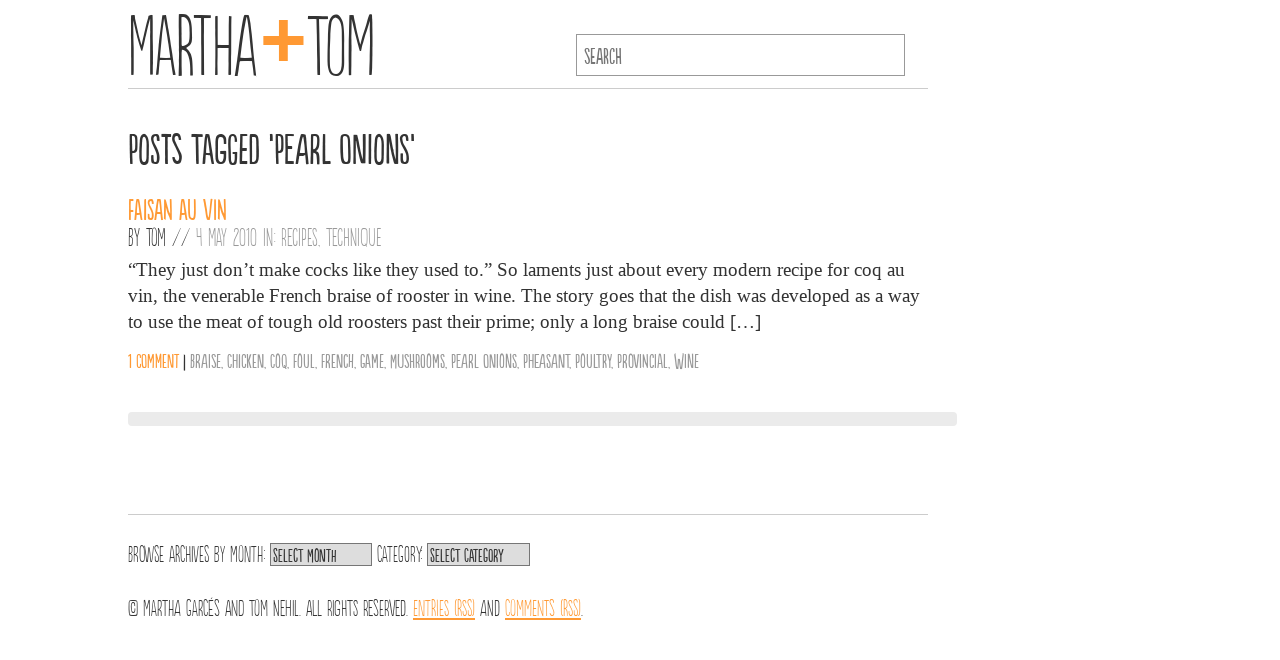

--- FILE ---
content_type: text/html; charset=UTF-8
request_url: https://marthaandtom.com/tag/pearl-onions/
body_size: 6091
content:
<!DOCTYPE html>

<html>

	<head>
		<title>
			  Pearl Onions | MARTHAANDTOM			</title>
		<link rel="stylesheet" href="https://marthaandtom.com/wp-content/themes/marthomv2/style.css" type="text/css" media="all" />
		<link rel="icon" type="image/png" href="https://marthaandtom.com/wp-content/themes/marthomv2/img/mandt_icon.png" />
		<link rel="apple-touch-icon" href="https://marthaandtom.com/wp-content/themes/marthomv2/img/iphone-icon.png" />
		<link rel="apple-touch-icon" sizes="72x72" href="https://marthaandtom.com/wp-content/themes/marthomv2/img/ipad-icon.png" />
		<meta name="verify-v1" content="6d75eGz8VNZ2GOQQxWvDYcunHcVEhW9oqDUiupoNFf4=" />
		<meta name="viewport" content="width=device-width, initial-scale=1">
		<meta charset="UTF-8">
		<meta name='robots' content='max-image-preview:large' />
<link rel='dns-prefetch' href='//stats.wp.com' />
<link rel='dns-prefetch' href='//c0.wp.com' />
<link rel='dns-prefetch' href='//i0.wp.com' />
<link rel="alternate" type="application/rss+xml" title="MARTHAANDTOM &raquo; Pearl Onions Tag Feed" href="https://marthaandtom.com/tag/pearl-onions/feed/" />
<script type="text/javascript">
/* <![CDATA[ */
window._wpemojiSettings = {"baseUrl":"https:\/\/s.w.org\/images\/core\/emoji\/15.0.3\/72x72\/","ext":".png","svgUrl":"https:\/\/s.w.org\/images\/core\/emoji\/15.0.3\/svg\/","svgExt":".svg","source":{"concatemoji":"https:\/\/marthaandtom.com\/wp-includes\/js\/wp-emoji-release.min.js?ver=6.5.7"}};
/*! This file is auto-generated */
!function(i,n){var o,s,e;function c(e){try{var t={supportTests:e,timestamp:(new Date).valueOf()};sessionStorage.setItem(o,JSON.stringify(t))}catch(e){}}function p(e,t,n){e.clearRect(0,0,e.canvas.width,e.canvas.height),e.fillText(t,0,0);var t=new Uint32Array(e.getImageData(0,0,e.canvas.width,e.canvas.height).data),r=(e.clearRect(0,0,e.canvas.width,e.canvas.height),e.fillText(n,0,0),new Uint32Array(e.getImageData(0,0,e.canvas.width,e.canvas.height).data));return t.every(function(e,t){return e===r[t]})}function u(e,t,n){switch(t){case"flag":return n(e,"\ud83c\udff3\ufe0f\u200d\u26a7\ufe0f","\ud83c\udff3\ufe0f\u200b\u26a7\ufe0f")?!1:!n(e,"\ud83c\uddfa\ud83c\uddf3","\ud83c\uddfa\u200b\ud83c\uddf3")&&!n(e,"\ud83c\udff4\udb40\udc67\udb40\udc62\udb40\udc65\udb40\udc6e\udb40\udc67\udb40\udc7f","\ud83c\udff4\u200b\udb40\udc67\u200b\udb40\udc62\u200b\udb40\udc65\u200b\udb40\udc6e\u200b\udb40\udc67\u200b\udb40\udc7f");case"emoji":return!n(e,"\ud83d\udc26\u200d\u2b1b","\ud83d\udc26\u200b\u2b1b")}return!1}function f(e,t,n){var r="undefined"!=typeof WorkerGlobalScope&&self instanceof WorkerGlobalScope?new OffscreenCanvas(300,150):i.createElement("canvas"),a=r.getContext("2d",{willReadFrequently:!0}),o=(a.textBaseline="top",a.font="600 32px Arial",{});return e.forEach(function(e){o[e]=t(a,e,n)}),o}function t(e){var t=i.createElement("script");t.src=e,t.defer=!0,i.head.appendChild(t)}"undefined"!=typeof Promise&&(o="wpEmojiSettingsSupports",s=["flag","emoji"],n.supports={everything:!0,everythingExceptFlag:!0},e=new Promise(function(e){i.addEventListener("DOMContentLoaded",e,{once:!0})}),new Promise(function(t){var n=function(){try{var e=JSON.parse(sessionStorage.getItem(o));if("object"==typeof e&&"number"==typeof e.timestamp&&(new Date).valueOf()<e.timestamp+604800&&"object"==typeof e.supportTests)return e.supportTests}catch(e){}return null}();if(!n){if("undefined"!=typeof Worker&&"undefined"!=typeof OffscreenCanvas&&"undefined"!=typeof URL&&URL.createObjectURL&&"undefined"!=typeof Blob)try{var e="postMessage("+f.toString()+"("+[JSON.stringify(s),u.toString(),p.toString()].join(",")+"));",r=new Blob([e],{type:"text/javascript"}),a=new Worker(URL.createObjectURL(r),{name:"wpTestEmojiSupports"});return void(a.onmessage=function(e){c(n=e.data),a.terminate(),t(n)})}catch(e){}c(n=f(s,u,p))}t(n)}).then(function(e){for(var t in e)n.supports[t]=e[t],n.supports.everything=n.supports.everything&&n.supports[t],"flag"!==t&&(n.supports.everythingExceptFlag=n.supports.everythingExceptFlag&&n.supports[t]);n.supports.everythingExceptFlag=n.supports.everythingExceptFlag&&!n.supports.flag,n.DOMReady=!1,n.readyCallback=function(){n.DOMReady=!0}}).then(function(){return e}).then(function(){var e;n.supports.everything||(n.readyCallback(),(e=n.source||{}).concatemoji?t(e.concatemoji):e.wpemoji&&e.twemoji&&(t(e.twemoji),t(e.wpemoji)))}))}((window,document),window._wpemojiSettings);
/* ]]> */
</script>
<style id='wp-emoji-styles-inline-css' type='text/css'>

	img.wp-smiley, img.emoji {
		display: inline !important;
		border: none !important;
		box-shadow: none !important;
		height: 1em !important;
		width: 1em !important;
		margin: 0 0.07em !important;
		vertical-align: -0.1em !important;
		background: none !important;
		padding: 0 !important;
	}
</style>
<link rel='stylesheet' id='wp-block-library-css' href='https://c0.wp.com/c/6.5.7/wp-includes/css/dist/block-library/style.min.css' type='text/css' media='all' />
<style id='classic-theme-styles-inline-css' type='text/css'>
/*! This file is auto-generated */
.wp-block-button__link{color:#fff;background-color:#32373c;border-radius:9999px;box-shadow:none;text-decoration:none;padding:calc(.667em + 2px) calc(1.333em + 2px);font-size:1.125em}.wp-block-file__button{background:#32373c;color:#fff;text-decoration:none}
</style>
<style id='global-styles-inline-css' type='text/css'>
body{--wp--preset--color--black: #000000;--wp--preset--color--cyan-bluish-gray: #abb8c3;--wp--preset--color--white: #ffffff;--wp--preset--color--pale-pink: #f78da7;--wp--preset--color--vivid-red: #cf2e2e;--wp--preset--color--luminous-vivid-orange: #ff6900;--wp--preset--color--luminous-vivid-amber: #fcb900;--wp--preset--color--light-green-cyan: #7bdcb5;--wp--preset--color--vivid-green-cyan: #00d084;--wp--preset--color--pale-cyan-blue: #8ed1fc;--wp--preset--color--vivid-cyan-blue: #0693e3;--wp--preset--color--vivid-purple: #9b51e0;--wp--preset--gradient--vivid-cyan-blue-to-vivid-purple: linear-gradient(135deg,rgba(6,147,227,1) 0%,rgb(155,81,224) 100%);--wp--preset--gradient--light-green-cyan-to-vivid-green-cyan: linear-gradient(135deg,rgb(122,220,180) 0%,rgb(0,208,130) 100%);--wp--preset--gradient--luminous-vivid-amber-to-luminous-vivid-orange: linear-gradient(135deg,rgba(252,185,0,1) 0%,rgba(255,105,0,1) 100%);--wp--preset--gradient--luminous-vivid-orange-to-vivid-red: linear-gradient(135deg,rgba(255,105,0,1) 0%,rgb(207,46,46) 100%);--wp--preset--gradient--very-light-gray-to-cyan-bluish-gray: linear-gradient(135deg,rgb(238,238,238) 0%,rgb(169,184,195) 100%);--wp--preset--gradient--cool-to-warm-spectrum: linear-gradient(135deg,rgb(74,234,220) 0%,rgb(151,120,209) 20%,rgb(207,42,186) 40%,rgb(238,44,130) 60%,rgb(251,105,98) 80%,rgb(254,248,76) 100%);--wp--preset--gradient--blush-light-purple: linear-gradient(135deg,rgb(255,206,236) 0%,rgb(152,150,240) 100%);--wp--preset--gradient--blush-bordeaux: linear-gradient(135deg,rgb(254,205,165) 0%,rgb(254,45,45) 50%,rgb(107,0,62) 100%);--wp--preset--gradient--luminous-dusk: linear-gradient(135deg,rgb(255,203,112) 0%,rgb(199,81,192) 50%,rgb(65,88,208) 100%);--wp--preset--gradient--pale-ocean: linear-gradient(135deg,rgb(255,245,203) 0%,rgb(182,227,212) 50%,rgb(51,167,181) 100%);--wp--preset--gradient--electric-grass: linear-gradient(135deg,rgb(202,248,128) 0%,rgb(113,206,126) 100%);--wp--preset--gradient--midnight: linear-gradient(135deg,rgb(2,3,129) 0%,rgb(40,116,252) 100%);--wp--preset--font-size--small: 13px;--wp--preset--font-size--medium: 20px;--wp--preset--font-size--large: 36px;--wp--preset--font-size--x-large: 42px;--wp--preset--spacing--20: 0.44rem;--wp--preset--spacing--30: 0.67rem;--wp--preset--spacing--40: 1rem;--wp--preset--spacing--50: 1.5rem;--wp--preset--spacing--60: 2.25rem;--wp--preset--spacing--70: 3.38rem;--wp--preset--spacing--80: 5.06rem;--wp--preset--shadow--natural: 6px 6px 9px rgba(0, 0, 0, 0.2);--wp--preset--shadow--deep: 12px 12px 50px rgba(0, 0, 0, 0.4);--wp--preset--shadow--sharp: 6px 6px 0px rgba(0, 0, 0, 0.2);--wp--preset--shadow--outlined: 6px 6px 0px -3px rgba(255, 255, 255, 1), 6px 6px rgba(0, 0, 0, 1);--wp--preset--shadow--crisp: 6px 6px 0px rgba(0, 0, 0, 1);}:where(.is-layout-flex){gap: 0.5em;}:where(.is-layout-grid){gap: 0.5em;}body .is-layout-flex{display: flex;}body .is-layout-flex{flex-wrap: wrap;align-items: center;}body .is-layout-flex > *{margin: 0;}body .is-layout-grid{display: grid;}body .is-layout-grid > *{margin: 0;}:where(.wp-block-columns.is-layout-flex){gap: 2em;}:where(.wp-block-columns.is-layout-grid){gap: 2em;}:where(.wp-block-post-template.is-layout-flex){gap: 1.25em;}:where(.wp-block-post-template.is-layout-grid){gap: 1.25em;}.has-black-color{color: var(--wp--preset--color--black) !important;}.has-cyan-bluish-gray-color{color: var(--wp--preset--color--cyan-bluish-gray) !important;}.has-white-color{color: var(--wp--preset--color--white) !important;}.has-pale-pink-color{color: var(--wp--preset--color--pale-pink) !important;}.has-vivid-red-color{color: var(--wp--preset--color--vivid-red) !important;}.has-luminous-vivid-orange-color{color: var(--wp--preset--color--luminous-vivid-orange) !important;}.has-luminous-vivid-amber-color{color: var(--wp--preset--color--luminous-vivid-amber) !important;}.has-light-green-cyan-color{color: var(--wp--preset--color--light-green-cyan) !important;}.has-vivid-green-cyan-color{color: var(--wp--preset--color--vivid-green-cyan) !important;}.has-pale-cyan-blue-color{color: var(--wp--preset--color--pale-cyan-blue) !important;}.has-vivid-cyan-blue-color{color: var(--wp--preset--color--vivid-cyan-blue) !important;}.has-vivid-purple-color{color: var(--wp--preset--color--vivid-purple) !important;}.has-black-background-color{background-color: var(--wp--preset--color--black) !important;}.has-cyan-bluish-gray-background-color{background-color: var(--wp--preset--color--cyan-bluish-gray) !important;}.has-white-background-color{background-color: var(--wp--preset--color--white) !important;}.has-pale-pink-background-color{background-color: var(--wp--preset--color--pale-pink) !important;}.has-vivid-red-background-color{background-color: var(--wp--preset--color--vivid-red) !important;}.has-luminous-vivid-orange-background-color{background-color: var(--wp--preset--color--luminous-vivid-orange) !important;}.has-luminous-vivid-amber-background-color{background-color: var(--wp--preset--color--luminous-vivid-amber) !important;}.has-light-green-cyan-background-color{background-color: var(--wp--preset--color--light-green-cyan) !important;}.has-vivid-green-cyan-background-color{background-color: var(--wp--preset--color--vivid-green-cyan) !important;}.has-pale-cyan-blue-background-color{background-color: var(--wp--preset--color--pale-cyan-blue) !important;}.has-vivid-cyan-blue-background-color{background-color: var(--wp--preset--color--vivid-cyan-blue) !important;}.has-vivid-purple-background-color{background-color: var(--wp--preset--color--vivid-purple) !important;}.has-black-border-color{border-color: var(--wp--preset--color--black) !important;}.has-cyan-bluish-gray-border-color{border-color: var(--wp--preset--color--cyan-bluish-gray) !important;}.has-white-border-color{border-color: var(--wp--preset--color--white) !important;}.has-pale-pink-border-color{border-color: var(--wp--preset--color--pale-pink) !important;}.has-vivid-red-border-color{border-color: var(--wp--preset--color--vivid-red) !important;}.has-luminous-vivid-orange-border-color{border-color: var(--wp--preset--color--luminous-vivid-orange) !important;}.has-luminous-vivid-amber-border-color{border-color: var(--wp--preset--color--luminous-vivid-amber) !important;}.has-light-green-cyan-border-color{border-color: var(--wp--preset--color--light-green-cyan) !important;}.has-vivid-green-cyan-border-color{border-color: var(--wp--preset--color--vivid-green-cyan) !important;}.has-pale-cyan-blue-border-color{border-color: var(--wp--preset--color--pale-cyan-blue) !important;}.has-vivid-cyan-blue-border-color{border-color: var(--wp--preset--color--vivid-cyan-blue) !important;}.has-vivid-purple-border-color{border-color: var(--wp--preset--color--vivid-purple) !important;}.has-vivid-cyan-blue-to-vivid-purple-gradient-background{background: var(--wp--preset--gradient--vivid-cyan-blue-to-vivid-purple) !important;}.has-light-green-cyan-to-vivid-green-cyan-gradient-background{background: var(--wp--preset--gradient--light-green-cyan-to-vivid-green-cyan) !important;}.has-luminous-vivid-amber-to-luminous-vivid-orange-gradient-background{background: var(--wp--preset--gradient--luminous-vivid-amber-to-luminous-vivid-orange) !important;}.has-luminous-vivid-orange-to-vivid-red-gradient-background{background: var(--wp--preset--gradient--luminous-vivid-orange-to-vivid-red) !important;}.has-very-light-gray-to-cyan-bluish-gray-gradient-background{background: var(--wp--preset--gradient--very-light-gray-to-cyan-bluish-gray) !important;}.has-cool-to-warm-spectrum-gradient-background{background: var(--wp--preset--gradient--cool-to-warm-spectrum) !important;}.has-blush-light-purple-gradient-background{background: var(--wp--preset--gradient--blush-light-purple) !important;}.has-blush-bordeaux-gradient-background{background: var(--wp--preset--gradient--blush-bordeaux) !important;}.has-luminous-dusk-gradient-background{background: var(--wp--preset--gradient--luminous-dusk) !important;}.has-pale-ocean-gradient-background{background: var(--wp--preset--gradient--pale-ocean) !important;}.has-electric-grass-gradient-background{background: var(--wp--preset--gradient--electric-grass) !important;}.has-midnight-gradient-background{background: var(--wp--preset--gradient--midnight) !important;}.has-small-font-size{font-size: var(--wp--preset--font-size--small) !important;}.has-medium-font-size{font-size: var(--wp--preset--font-size--medium) !important;}.has-large-font-size{font-size: var(--wp--preset--font-size--large) !important;}.has-x-large-font-size{font-size: var(--wp--preset--font-size--x-large) !important;}
.wp-block-navigation a:where(:not(.wp-element-button)){color: inherit;}
:where(.wp-block-post-template.is-layout-flex){gap: 1.25em;}:where(.wp-block-post-template.is-layout-grid){gap: 1.25em;}
:where(.wp-block-columns.is-layout-flex){gap: 2em;}:where(.wp-block-columns.is-layout-grid){gap: 2em;}
.wp-block-pullquote{font-size: 1.5em;line-height: 1.6;}
</style>
<link rel='stylesheet' id='colorbox-css' href='https://marthaandtom.com/wp-content/plugins/lightbox-gallery/colorbox/example1/colorbox.css?ver=6.5.7' type='text/css' media='all' />
<link rel="https://api.w.org/" href="https://marthaandtom.com/wp-json/" /><link rel="alternate" type="application/json" href="https://marthaandtom.com/wp-json/wp/v2/tags/1028" /><link rel="EditURI" type="application/rsd+xml" title="RSD" href="https://marthaandtom.com/xmlrpc.php?rsd" />
<meta name="generator" content="WordPress 6.5.7" />

<!-- Bad Behavior 2.2.24 run time: 2.507 ms -->
	<style>img#wpstats{display:none}</style>
		
<!-- Jetpack Open Graph Tags -->
<meta property="og:type" content="website" />
<meta property="og:title" content="Pearl Onions &#8211; MARTHAANDTOM" />
<meta property="og:url" content="https://marthaandtom.com/tag/pearl-onions/" />
<meta property="og:site_name" content="MARTHAANDTOM" />
<meta property="og:image" content="https://s0.wp.com/i/blank.jpg" />
<meta property="og:image:alt" content="" />
<meta property="og:locale" content="en_US" />

<!-- End Jetpack Open Graph Tags -->
<link rel="icon" href="https://i0.wp.com/marthaandtom.com/wp-content/uploads/2022/03/ipad-icon.png?fit=32%2C32&#038;ssl=1" sizes="32x32" />
<link rel="icon" href="https://i0.wp.com/marthaandtom.com/wp-content/uploads/2022/03/ipad-icon.png?fit=72%2C72&#038;ssl=1" sizes="192x192" />
<link rel="apple-touch-icon" href="https://i0.wp.com/marthaandtom.com/wp-content/uploads/2022/03/ipad-icon.png?fit=72%2C72&#038;ssl=1" />
<meta name="msapplication-TileImage" content="https://i0.wp.com/marthaandtom.com/wp-content/uploads/2022/03/ipad-icon.png?fit=72%2C72&#038;ssl=1" />
	</head>

	<body  >
		<div class="header clearfix">
			<h1><a href="https://marthaandtom.com">Martha<span class="plus">+</span>Tom</a></h1>
			<form method="get" id="searchform" action="https://marthaandtom.com/">
		<input type="text" value="" placeholder="search" name="s" id="s" />
</form>
		</div>

<div class="main">

								<h1 class="pagetitle">Posts Tagged &#8216;Pearl Onions&#8217;</h1>
		
		
			<div class="post" id="post-3409">

				
				<h2><a href="https://marthaandtom.com/2010/05/faisan-au-vin/" rel="bookmark" title="Faisan au Vin">Faisan au Vin</a></h2>

				<h3 class="postmeta">By <a href="https://marthaandtom.comTom/Tom">Tom</a> //  <span class="grey">4 May 2010 in: <a href="https://marthaandtom.com/category/recipes/" rel="category tag">Recipes</a>, <a href="https://marthaandtom.com/category/technique/" rel="category tag">Technique</a></span></h3>

				<div class="entry">
					<p>&#8220;They just don&#8217;t make cocks like they used to.&#8221; So laments just about every modern recipe for coq au vin, the venerable French braise of rooster in wine. The story goes that the dish was developed as a way to use the meat of tough old roosters past their prime; only a long braise could [&hellip;]</p>
				</div>

				<p class="after-entry-links">
					<span class="orange"><a href="https://marthaandtom.com/2010/05/faisan-au-vin/#comments" title="Comment on Faisan au Vin">1 comment</a></span>
					 | <span class="grey"> <a href="https://marthaandtom.com/tag/braise/" rel="tag">Braise</a>, <a href="https://marthaandtom.com/tag/chicken/" rel="tag">Chicken</a>, <a href="https://marthaandtom.com/tag/coq/" rel="tag">Coq</a>, <a href="https://marthaandtom.com/tag/foul/" rel="tag">Foul</a>, <a href="https://marthaandtom.com/tag/french/" rel="tag">French</a>, <a href="https://marthaandtom.com/tag/game/" rel="tag">Game</a>, <a href="https://marthaandtom.com/tag/mushrooms/" rel="tag">Mushrooms</a>, <a href="https://marthaandtom.com/tag/pearl-onions/" rel="tag">Pearl Onions</a>, <a href="https://marthaandtom.com/tag/pheasant/" rel="tag">Pheasant</a>, <a href="https://marthaandtom.com/tag/poultry/" rel="tag">Poultry</a>, <a href="https://marthaandtom.com/tag/provincial/" rel="tag">Provincial</a>, <a href="https://marthaandtom.com/tag/wine/" rel="tag">Wine</a></span>				</p>
			</div>

		
		<div class="postnavigation clearfix">
			<span class="alignleft"></span>
			<span class="alignright"></span>
		</div>

	
</div>

		<div class="footer">
			<div class="footer-nav">
				Browse archives by

				<label for="archive-dropdown">Month:</label>
				<select name="archive-dropdown" id="archive-dropdown" onchange="document.location.href=this.options[this.selectedIndex].value;">
				  <option value="">Select Month</option>
				  	<option value='https://marthaandtom.com/2024/09/'> September 2024 &nbsp;(2)</option>
	<option value='https://marthaandtom.com/2024/06/'> June 2024 &nbsp;(3)</option>
	<option value='https://marthaandtom.com/2024/05/'> May 2024 &nbsp;(1)</option>
	<option value='https://marthaandtom.com/2023/04/'> April 2023 &nbsp;(2)</option>
	<option value='https://marthaandtom.com/2022/04/'> April 2022 &nbsp;(1)</option>
	<option value='https://marthaandtom.com/2022/03/'> March 2022 &nbsp;(5)</option>
	<option value='https://marthaandtom.com/2020/12/'> December 2020 &nbsp;(3)</option>
	<option value='https://marthaandtom.com/2018/02/'> February 2018 &nbsp;(1)</option>
	<option value='https://marthaandtom.com/2017/05/'> May 2017 &nbsp;(1)</option>
	<option value='https://marthaandtom.com/2016/04/'> April 2016 &nbsp;(1)</option>
	<option value='https://marthaandtom.com/2016/03/'> March 2016 &nbsp;(1)</option>
	<option value='https://marthaandtom.com/2014/11/'> November 2014 &nbsp;(1)</option>
	<option value='https://marthaandtom.com/2014/05/'> May 2014 &nbsp;(1)</option>
	<option value='https://marthaandtom.com/2014/04/'> April 2014 &nbsp;(1)</option>
	<option value='https://marthaandtom.com/2014/03/'> March 2014 &nbsp;(1)</option>
	<option value='https://marthaandtom.com/2014/01/'> January 2014 &nbsp;(1)</option>
	<option value='https://marthaandtom.com/2013/11/'> November 2013 &nbsp;(1)</option>
	<option value='https://marthaandtom.com/2013/07/'> July 2013 &nbsp;(1)</option>
	<option value='https://marthaandtom.com/2013/05/'> May 2013 &nbsp;(4)</option>
	<option value='https://marthaandtom.com/2013/04/'> April 2013 &nbsp;(2)</option>
	<option value='https://marthaandtom.com/2013/03/'> March 2013 &nbsp;(3)</option>
	<option value='https://marthaandtom.com/2013/01/'> January 2013 &nbsp;(1)</option>
	<option value='https://marthaandtom.com/2012/11/'> November 2012 &nbsp;(3)</option>
	<option value='https://marthaandtom.com/2012/10/'> October 2012 &nbsp;(3)</option>
	<option value='https://marthaandtom.com/2012/09/'> September 2012 &nbsp;(1)</option>
	<option value='https://marthaandtom.com/2012/08/'> August 2012 &nbsp;(2)</option>
	<option value='https://marthaandtom.com/2012/07/'> July 2012 &nbsp;(2)</option>
	<option value='https://marthaandtom.com/2012/05/'> May 2012 &nbsp;(2)</option>
	<option value='https://marthaandtom.com/2012/04/'> April 2012 &nbsp;(3)</option>
	<option value='https://marthaandtom.com/2012/03/'> March 2012 &nbsp;(1)</option>
	<option value='https://marthaandtom.com/2012/01/'> January 2012 &nbsp;(3)</option>
	<option value='https://marthaandtom.com/2011/12/'> December 2011 &nbsp;(1)</option>
	<option value='https://marthaandtom.com/2011/11/'> November 2011 &nbsp;(4)</option>
	<option value='https://marthaandtom.com/2011/10/'> October 2011 &nbsp;(3)</option>
	<option value='https://marthaandtom.com/2011/09/'> September 2011 &nbsp;(4)</option>
	<option value='https://marthaandtom.com/2011/08/'> August 2011 &nbsp;(2)</option>
	<option value='https://marthaandtom.com/2011/07/'> July 2011 &nbsp;(9)</option>
	<option value='https://marthaandtom.com/2011/06/'> June 2011 &nbsp;(2)</option>
	<option value='https://marthaandtom.com/2011/05/'> May 2011 &nbsp;(6)</option>
	<option value='https://marthaandtom.com/2011/04/'> April 2011 &nbsp;(2)</option>
	<option value='https://marthaandtom.com/2011/03/'> March 2011 &nbsp;(8)</option>
	<option value='https://marthaandtom.com/2011/02/'> February 2011 &nbsp;(5)</option>
	<option value='https://marthaandtom.com/2011/01/'> January 2011 &nbsp;(9)</option>
	<option value='https://marthaandtom.com/2010/12/'> December 2010 &nbsp;(6)</option>
	<option value='https://marthaandtom.com/2010/11/'> November 2010 &nbsp;(11)</option>
	<option value='https://marthaandtom.com/2010/10/'> October 2010 &nbsp;(9)</option>
	<option value='https://marthaandtom.com/2010/09/'> September 2010 &nbsp;(4)</option>
	<option value='https://marthaandtom.com/2010/08/'> August 2010 &nbsp;(3)</option>
	<option value='https://marthaandtom.com/2010/07/'> July 2010 &nbsp;(3)</option>
	<option value='https://marthaandtom.com/2010/06/'> June 2010 &nbsp;(7)</option>
	<option value='https://marthaandtom.com/2010/05/'> May 2010 &nbsp;(10)</option>
	<option value='https://marthaandtom.com/2010/04/'> April 2010 &nbsp;(6)</option>
	<option value='https://marthaandtom.com/2010/03/'> March 2010 &nbsp;(5)</option>
	<option value='https://marthaandtom.com/2010/02/'> February 2010 &nbsp;(6)</option>
	<option value='https://marthaandtom.com/2010/01/'> January 2010 &nbsp;(8)</option>
	<option value='https://marthaandtom.com/2009/12/'> December 2009 &nbsp;(8)</option>
	<option value='https://marthaandtom.com/2009/11/'> November 2009 &nbsp;(6)</option>
	<option value='https://marthaandtom.com/2009/10/'> October 2009 &nbsp;(12)</option>
	<option value='https://marthaandtom.com/2009/09/'> September 2009 &nbsp;(17)</option>
	<option value='https://marthaandtom.com/2009/08/'> August 2009 &nbsp;(22)</option>
	<option value='https://marthaandtom.com/2009/07/'> July 2009 &nbsp;(13)</option>
	<option value='https://marthaandtom.com/2009/06/'> June 2009 &nbsp;(19)</option>
	<option value='https://marthaandtom.com/2009/05/'> May 2009 &nbsp;(10)</option>
	<option value='https://marthaandtom.com/2009/04/'> April 2009 &nbsp;(15)</option>
	<option value='https://marthaandtom.com/2009/03/'> March 2009 &nbsp;(19)</option>
	<option value='https://marthaandtom.com/2009/02/'> February 2009 &nbsp;(14)</option>
	<option value='https://marthaandtom.com/2009/01/'> January 2009 &nbsp;(12)</option>
				</select>

				<label for="cat">Category:</label>
								<select  name='cat' id='cat' class='postform'>
	<option value='-1'>Select Category</option>
	<option class="level-0" value="1354">Affluenza&nbsp;&nbsp;(23)</option>
	<option class="level-0" value="39">Apartment&nbsp;&nbsp;(23)</option>
	<option class="level-0" value="476">Art + Craft&nbsp;&nbsp;(10)</option>
	<option class="level-0" value="629">Bikes&nbsp;&nbsp;(6)</option>
	<option class="level-0" value="19">Bread&nbsp;&nbsp;(20)</option>
	<option class="level-0" value="415">Farmers Market&nbsp;&nbsp;(61)</option>
	<option class="level-0" value="1359">Food + Drink&nbsp;&nbsp;(93)</option>
	<option class="level-0" value="425">Garden&nbsp;&nbsp;(9)</option>
	<option class="level-0" value="870">Holidays&nbsp;&nbsp;(12)</option>
	<option class="level-0" value="1360">M + T&nbsp;&nbsp;(6)</option>
	<option class="level-0" value="46">Minneapolis&nbsp;&nbsp;(78)</option>
	<option class="level-0" value="195">Pairings&nbsp;&nbsp;(8)</option>
	<option class="level-0" value="716">Photography&nbsp;&nbsp;(28)</option>
	<option class="level-0" value="374">Picnics&nbsp;&nbsp;(7)</option>
	<option class="level-0" value="83">Pizza&nbsp;&nbsp;(17)</option>
	<option class="level-0" value="30">Recipes&nbsp;&nbsp;(80)</option>
	<option class="level-0" value="17">Restaurants&nbsp;&nbsp;(12)</option>
	<option class="level-0" value="3">Technique&nbsp;&nbsp;(41)</option>
	<option class="level-0" value="13">Travel&nbsp;&nbsp;(35)</option>
	<option class="level-0" value="1">Uncategorized&nbsp;&nbsp;(2)</option>
</select>

			</div>

			<p>
				&#169; Martha Garc&eacute;s and Tom Nehil. All Rights Reserved.				<a href="https://marthaandtom.com/feed/">Entries (RSS)</a> and <a href="https://marthaandtom.com/comments/feed/">Comments (RSS)</a>.			</p>
		</div>
		<script type="text/javascript" src="https://stats.wp.com/e-202604.js" id="jetpack-stats-js" data-wp-strategy="defer"></script>
<script type="text/javascript" id="jetpack-stats-js-after">
/* <![CDATA[ */
_stq = window._stq || [];
_stq.push([ "view", JSON.parse("{\"v\":\"ext\",\"blog\":\"204002758\",\"post\":\"0\",\"tz\":\"-6\",\"srv\":\"marthaandtom.com\",\"j\":\"1:14.0\"}") ]);
_stq.push([ "clickTrackerInit", "204002758", "0" ]);
/* ]]> */
</script>
		<script>
			var dropdown = document.getElementById("cat");
			function onCatChange() {
				if ( dropdown.options[dropdown.selectedIndex].value > 0 ) {
					location.href = "https://marthaandtom.com/?cat="+dropdown.options[dropdown.selectedIndex].value;
				}
			}
		dropdown.onchange = onCatChange;
		</script>
	</body>
</html>
